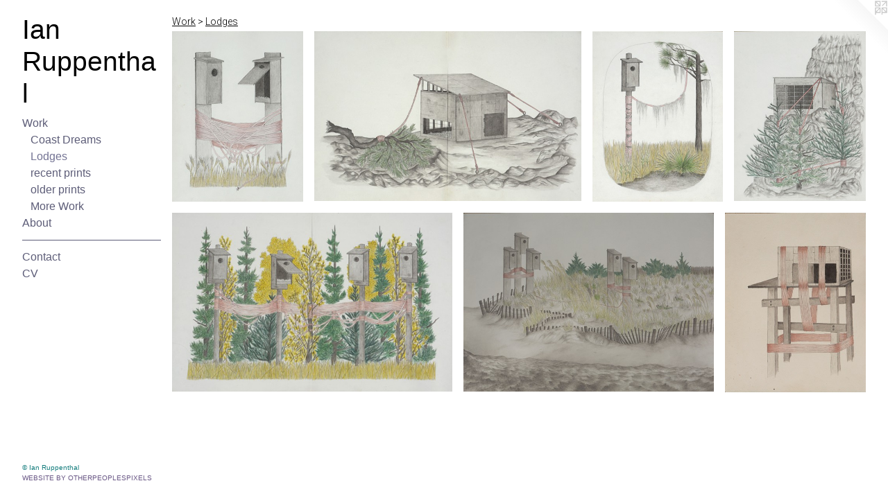

--- FILE ---
content_type: text/html;charset=utf-8
request_url: https://ianruppenthal.net/section/486858-%27Lodge%27%20Series.html
body_size: 4983
content:
<!doctype html><html class="no-js has-flex-styles p-section mobile-title-align--center has-mobile-menu-icon--left l-bricks mobile-menu-align--center p-gallery "><head><meta charset="utf-8" /><meta content="IE=edge" http-equiv="X-UA-Compatible" /><meta http-equiv="X-OPP-Site-Id" content="64502" /><meta http-equiv="X-OPP-Revision" content="341" /><meta http-equiv="X-OPP-Locke-Environment" content="production" /><meta http-equiv="X-OPP-Locke-Release" content="v0.0.141" /><title>Ian Ruppenthal</title><link rel="canonical" href="https://ianruppenthal.net/section/486858-Lodges.html" /><meta content="website" property="og:type" /><meta property="og:url" content="https://ianruppenthal.net/section/486858-Lodges.html" /><meta property="og:title" content="Lodges" /><meta content="width=device-width, initial-scale=1" name="viewport" /><link type="text/css" rel="stylesheet" href="//cdnjs.cloudflare.com/ajax/libs/normalize/3.0.2/normalize.min.css" /><link type="text/css" rel="stylesheet" media="only all" href="//maxcdn.bootstrapcdn.com/font-awesome/4.3.0/css/font-awesome.min.css" /><link type="text/css" rel="stylesheet" media="not all and (min-device-width: 600px) and (min-device-height: 600px)" href="/release/locke/production/v0.0.141/css/small.css" /><link type="text/css" rel="stylesheet" media="only all and (min-device-width: 600px) and (min-device-height: 600px)" href="/release/locke/production/v0.0.141/css/large-bricks.css" /><link type="text/css" rel="stylesheet" media="not all and (min-device-width: 600px) and (min-device-height: 600px)" href="/r17394876670000000341/css/small-site.css" /><link type="text/css" rel="stylesheet" media="only all and (min-device-width: 600px) and (min-device-height: 600px)" href="/r17394876670000000341/css/large-site.css" /><link type="text/css" rel="stylesheet" media="only all and (min-device-width: 600px) and (min-device-height: 600px)" href="//fonts.googleapis.com/css?family=Roboto:300" /><script>window.OPP = window.OPP || {};
OPP.modernMQ = 'only all';
OPP.smallMQ = 'not all and (min-device-width: 600px) and (min-device-height: 600px)';
OPP.largeMQ = 'only all and (min-device-width: 600px) and (min-device-height: 600px)';
OPP.downURI = '/x/5/0/2/64502/.down';
OPP.gracePeriodURI = '/x/5/0/2/64502/.grace_period';
OPP.imgL = function (img) {
  !window.lazySizes && img.onerror();
};
OPP.imgE = function (img) {
  img.onerror = img.onload = null;
  img.src = img.getAttribute('data-src');
  //img.srcset = img.getAttribute('data-srcset');
};</script><script src="/release/locke/production/v0.0.141/js/modernizr.js"></script><script src="/release/locke/production/v0.0.141/js/masonry.js"></script><script src="/release/locke/production/v0.0.141/js/respimage.js"></script><script src="/release/locke/production/v0.0.141/js/ls.aspectratio.js"></script><script src="/release/locke/production/v0.0.141/js/lazysizes.js"></script><script src="/release/locke/production/v0.0.141/js/large.js"></script><script>if (!Modernizr.mq('only all')) { document.write('<link type="text/css" rel="stylesheet" href="/release/locke/production/v0.0.141/css/minimal.css">') }</script><style>.flex-spacer {
  width: 217.68701px;
  -webkit-box-flex: 16.326527;
  -ms-flex-positive: 16.326527;
  flex-grow: 16.326527;
}

#preview-0 {
  width: 154.11363px;
  -webkit-box-flex: 11.558522;
  -ms-flex-positive: 11.558522;
  flex-grow: 11.558522;
}

#preview-1 {
  width: 313.60458px;
  -webkit-box-flex: 23.520344;
  -ms-flex-positive: 23.520344;
  flex-grow: 23.520344;
}

#preview-2 {
  width: 154.05585px;
  -webkit-box-flex: 11.554189;
  -ms-flex-positive: 11.554189;
  flex-grow: 11.554189;
}

#preview-3 {
  width: 154.65042px;
  -webkit-box-flex: 11.598782;
  -ms-flex-positive: 11.598782;
  flex-grow: 11.598782;
}

#preview-4 {
  width: 312.24796px;
  -webkit-box-flex: 23.418598;
  -ms-flex-positive: 23.418598;
  flex-grow: 23.418598;
}

#preview-5 {
  width: 278.45154px;
  -webkit-box-flex: 20.883865;
  -ms-flex-positive: 20.883865;
  flex-grow: 20.883865;
}

#preview-6 {
  width: 156.68509px;
  -webkit-box-flex: 11.751381;
  -ms-flex-positive: 11.751381;
  flex-grow: 11.751381;
}

#preview-0 {
  max-width: 2482px;
}

#preview-1 {
  max-width: 4933px;
}

#preview-2 {
  max-width: 2317px;
}

#preview-3 {
  max-width: 2411px;
}

#preview-4 {
  max-width: 5188px;
}

#preview-5 {
  max-width: 5143px;
}

#preview-6 {
  max-width: 2127px;
}

.preview-placeholder, .preview-image {
  font-size: 22.222221px;
}

@media (min-width: 1500px) {

  
  
  .flex-spacer {
    min-width: 217.68701px;
    width: 16.326527%;
  }
  
  #preview-0 {
    min-width: 154.11363px;
    width: 11.558522%;
  }
  
  #preview-1 {
    min-width: 313.60458px;
    width: 23.520344%;
  }
  
  #preview-2 {
    min-width: 154.05585px;
    width: 11.554189%;
  }
  
  #preview-3 {
    min-width: 154.65042px;
    width: 11.598782%;
  }
  
  #preview-4 {
    min-width: 312.24796px;
    width: 23.418598%;
  }
  
  #preview-5 {
    min-width: 278.45154px;
    width: 20.883865%;
  }
  
  #preview-6 {
    min-width: 156.68509px;
    width: 11.751381%;
  }
  
  
  


}

@media (min-width: 2880px) {

  .preview-placeholder, .preview-image {
    font-size: 36.02222px;
  }

}</style></head><body><header id="header"><a class=" site-title" href="/home.html"><span class=" site-title-text u-break-word">Ian Ruppenthal</span><div class=" site-title-media"></div></a><a id="mobile-menu-icon" class="mobile-menu-icon hidden--no-js hidden--large"><svg viewBox="0 0 21 17" width="21" height="17" fill="currentColor"><rect x="0" y="0" width="21" height="3" rx="0"></rect><rect x="0" y="7" width="21" height="3" rx="0"></rect><rect x="0" y="14" width="21" height="3" rx="0"></rect></svg></a></header><nav class=" hidden--large"><ul class=" site-nav"><li class="nav-item nav-home "><a class="nav-link " href="/home.html">Home</a></li><li class="nav-item expanded nav-museum "><a class="nav-link " href="/section/461885.html">Work</a><ul><li class="nav-gallery nav-item expanded "><a class="nav-link " href="/section/514247-Coast%20Dreams.html">Coast Dreams</a></li><li class="nav-gallery nav-item expanded "><a class="selected nav-link " href="/section/486858-Lodges.html">Lodges</a></li><li class="nav-gallery nav-item expanded "><a class="nav-link " href="/section/461888-recent%20prints.html">recent prints</a></li><li class="nav-gallery nav-item expanded "><a class="nav-link " href="/section/526679-older%20prints.html">older prints</a></li><li class="nav-gallery nav-item expanded "><a class="nav-link " href="/artwork/5065657-Angeles.html">More Work</a></li></ul></li><li class="nav-flex1 nav-item "><a class="nav-link " href="/page/1-About.html">About</a></li><li class="d0 nav-divider hidden--small"></li><li class="nav-item nav-contact "><a class="nav-link " href="/contact.html">Contact</a></li><li class="nav-item nav-pdf1 "><a target="_blank" class="nav-link " href="//img-cache.oppcdn.com/fixed/64502/assets/DjQlltXVnNpqH9ih.pdf">CV</a></li></ul></nav><div class=" content"><nav class=" hidden--small" id="nav"><header><a class=" site-title" href="/home.html"><span class=" site-title-text u-break-word">Ian Ruppenthal</span><div class=" site-title-media"></div></a></header><ul class=" site-nav"><li class="nav-item nav-home "><a class="nav-link " href="/home.html">Home</a></li><li class="nav-item expanded nav-museum "><a class="nav-link " href="/section/461885.html">Work</a><ul><li class="nav-gallery nav-item expanded "><a class="nav-link " href="/section/514247-Coast%20Dreams.html">Coast Dreams</a></li><li class="nav-gallery nav-item expanded "><a class="selected nav-link " href="/section/486858-Lodges.html">Lodges</a></li><li class="nav-gallery nav-item expanded "><a class="nav-link " href="/section/461888-recent%20prints.html">recent prints</a></li><li class="nav-gallery nav-item expanded "><a class="nav-link " href="/section/526679-older%20prints.html">older prints</a></li><li class="nav-gallery nav-item expanded "><a class="nav-link " href="/artwork/5065657-Angeles.html">More Work</a></li></ul></li><li class="nav-flex1 nav-item "><a class="nav-link " href="/page/1-About.html">About</a></li><li class="d0 nav-divider hidden--small"></li><li class="nav-item nav-contact "><a class="nav-link " href="/contact.html">Contact</a></li><li class="nav-item nav-pdf1 "><a target="_blank" class="nav-link " href="//img-cache.oppcdn.com/fixed/64502/assets/DjQlltXVnNpqH9ih.pdf">CV</a></li></ul><footer><div class=" copyright">© Ian Ruppenthal</div><div class=" credit"><a href="http://otherpeoplespixels.com/ref/ianruppenthal.net" target="_blank">Website by OtherPeoplesPixels</a></div></footer></nav><main id="main"><a class=" logo hidden--small" href="http://otherpeoplespixels.com/ref/ianruppenthal.net" title="Website by OtherPeoplesPixels" target="_blank"></a><div class=" page"><script src="/release/locke/production/v0.0.141/js/gallery.js"></script><h1 class="section-title title"><a href="/section/461885.html" class="root title-segment hidden--small">Work</a><span class=" title-sep hidden--small"> &gt; </span><span class=" title-segment">Lodges</span></h1><div class=" previews"><div id="preview-0" class="preview image asset media-and-info"><a class=" media" title="Get In! Now is a Good Chance" href="/artwork/4774941-Get%20In%21%20Now%20is%20a%20Good%20Chance.html"><div class=" preview-image"><img onerror="OPP.imgE(this);" alt="Get In! Now is a Good Chance" data-srcset="//img-cache.oppcdn.com/img/v1.0/s:64502/t:QkxBTksrVEVYVCtIRVJF/p:12/g:tl/o:2.5/a:50/q:90/2482x3221-Zxe4_yIhN4finCWe.jpg/2482x3221/0cfb3bb48671e0b87c3c61e4c61fa905.jpg 2482w,
//img-cache.oppcdn.com/img/v1.0/s:64502/t:QkxBTksrVEVYVCtIRVJF/p:12/g:tl/o:2.5/a:50/q:90/984x4096-Zxe4_yIhN4finCWe.jpg/984x1276/b1d5c859d29c0ba32ee4c38a78954275.jpg 984w,
//img-cache.oppcdn.com/img/v1.0/s:64502/t:QkxBTksrVEVYVCtIRVJF/p:12/g:tl/o:2.5/a:50/q:90/2520x1220-Zxe4_yIhN4finCWe.jpg/940x1220/47f8f5f9ca8d2552bbde0472cfddfdca.jpg 940w,
//img-cache.oppcdn.com/img/v1.0/s:64502/t:QkxBTksrVEVYVCtIRVJF/p:12/g:tl/o:2.5/a:50/q:90/640x4096-Zxe4_yIhN4finCWe.jpg/640x830/d5e2486b20c64aaa9b5f2d4b6813f323.jpg 640w,
//img-cache.oppcdn.com/img/v1.0/s:64502/t:QkxBTksrVEVYVCtIRVJF/p:12/g:tl/o:2.5/a:50/q:90/1640x830-Zxe4_yIhN4finCWe.jpg/639x830/13277a3b7e60bb1215dbf374f4e1d1b5.jpg 639w,
//img-cache.oppcdn.com/img/v1.0/s:64502/t:QkxBTksrVEVYVCtIRVJF/p:12/g:tl/o:2.5/a:50/q:90/1400x720-Zxe4_yIhN4finCWe.jpg/554x720/0b15efefab2d842a9018071a98d8e8df.jpg 554w,
//img-cache.oppcdn.com/img/v1.0/s:64502/t:QkxBTksrVEVYVCtIRVJF/p:12/g:tl/o:2.5/a:50/q:90/984x588-Zxe4_yIhN4finCWe.jpg/453x588/69f734ef726f13bcaf2049b0f094009e.jpg 453w,
//img-cache.oppcdn.com/fixed/64502/assets/Zxe4_yIhN4finCWe.jpg 369w" src="data:image/svg+xml;charset=UTF-8,%3Csvg%20xmlns%3D%27http%3A%2F%2Fwww.w3.org%2F2000%2Fsvg%27%20viewbox%3D%270%200%202482%203221%27%20width%3D%272482px%27%20height%3D%273221px%27%3E%3C%2Fsvg%3E" onload="OPP.imgL(this);" data-sizes="auto" class="u-img lazyload hidden--no-js " data-src="//img-cache.oppcdn.com/fixed/64502/assets/Zxe4_yIhN4finCWe.jpg" data-aspectratio="2482/3221" /><noscript><img class="u-img " alt="Get In! Now is a Good Chance" src="//img-cache.oppcdn.com/fixed/64502/assets/Zxe4_yIhN4finCWe.jpg" /></noscript></div></a><div class=" info border-color"><div class=" wall-text border-color"><div class=" wt-item wt-title"><a href="/artwork/4774941-Get%20In%21%20Now%20is%20a%20Good%20Chance.html">Get In! Now is a Good Chance</a></div><div class=" wt-item wt-media">sumi ink, graphite, gouache</div><div class=" wt-item wt-dimensions">8.5" x 11"</div><div class=" wt-item wt-date">2020</div></div></div></div><div id="preview-1" class="preview image asset media-and-info"><a class=" media" title="The Clearing House" href="/artwork/4774942-The%20Clearing%20House.html"><div class=" preview-image"><img onerror="OPP.imgE(this);" alt="The Clearing House" data-srcset="//img-cache.oppcdn.com/img/v1.0/s:64502/t:QkxBTksrVEVYVCtIRVJF/p:12/g:tl/o:2.5/a:50/q:90/4933x3146-02d9HdhGq6rOyRWY.jpg/4933x3146/94b42d8655dbb33e720a9e0ebeb595c4.jpg 4933w,
//img-cache.oppcdn.com/img/v1.0/s:64502/t:QkxBTksrVEVYVCtIRVJF/p:12/g:tl/o:2.5/a:50/q:90/2520x1220-02d9HdhGq6rOyRWY.jpg/1912x1220/ba7acac750ecab8505356450ea894944.jpg 1912w,
//img-cache.oppcdn.com/img/v1.0/s:64502/t:QkxBTksrVEVYVCtIRVJF/p:12/g:tl/o:2.5/a:50/q:90/1640x830-02d9HdhGq6rOyRWY.jpg/1301x830/c5fbd9c4700e2e16ac865cd8e06287ce.jpg 1301w,
//img-cache.oppcdn.com/img/v1.0/s:64502/t:QkxBTksrVEVYVCtIRVJF/p:12/g:tl/o:2.5/a:50/q:90/1400x720-02d9HdhGq6rOyRWY.jpg/1128x720/dfa3f52338fe09cfaa6a7079c9828f19.jpg 1128w,
//img-cache.oppcdn.com/img/v1.0/s:64502/t:QkxBTksrVEVYVCtIRVJF/p:12/g:tl/o:2.5/a:50/q:90/984x4096-02d9HdhGq6rOyRWY.jpg/984x627/f909aec7bb47808a2fce95fb3d71d6c2.jpg 984w,
//img-cache.oppcdn.com/img/v1.0/s:64502/t:QkxBTksrVEVYVCtIRVJF/p:12/g:tl/o:2.5/a:50/q:90/984x588-02d9HdhGq6rOyRWY.jpg/921x588/67ddaf8a0943d545b1b6cd4fcb926750.jpg 921w,
//img-cache.oppcdn.com/fixed/64502/assets/02d9HdhGq6rOyRWY.jpg 640w" src="data:image/svg+xml;charset=UTF-8,%3Csvg%20xmlns%3D%27http%3A%2F%2Fwww.w3.org%2F2000%2Fsvg%27%20viewbox%3D%270%200%204933%203146%27%20width%3D%274933px%27%20height%3D%273146px%27%3E%3C%2Fsvg%3E" onload="OPP.imgL(this);" data-sizes="auto" class="u-img lazyload hidden--no-js " data-src="//img-cache.oppcdn.com/fixed/64502/assets/02d9HdhGq6rOyRWY.jpg" data-aspectratio="4933/3146" /><noscript><img class="u-img " alt="The Clearing House" src="//img-cache.oppcdn.com/fixed/64502/assets/02d9HdhGq6rOyRWY.jpg" /></noscript></div></a><div class=" info border-color"><div class=" wall-text border-color"><div class=" wt-item wt-title"><a href="/artwork/4774942-The%20Clearing%20House.html">The Clearing House</a></div><div class=" wt-item wt-media">sumi ink, graphite, gouache</div><div class=" wt-item wt-dimensions">17" x 11"</div><div class=" wt-item wt-date">2020</div></div></div></div><div id="preview-2" class="preview image asset media-and-info"><a class=" media" title="Coast Dreams" href="/artwork/4774943-Coast%20Dreams.html"><div class=" preview-image"><img onerror="OPP.imgE(this);" alt="Coast Dreams" data-srcset="//img-cache.oppcdn.com/img/v1.0/s:64502/t:QkxBTksrVEVYVCtIRVJF/p:12/g:tl/o:2.5/a:50/q:90/2317x3008-pYCAuzDjvRJGP747.jpg/2317x3008/ec4e2c4cc24ab08e98cd1b3a348345e7.jpg 2317w,
//img-cache.oppcdn.com/img/v1.0/s:64502/t:QkxBTksrVEVYVCtIRVJF/p:12/g:tl/o:2.5/a:50/q:90/984x4096-pYCAuzDjvRJGP747.jpg/984x1277/90146cf90fe8c60c55b09f38c10a6d88.jpg 984w,
//img-cache.oppcdn.com/img/v1.0/s:64502/t:QkxBTksrVEVYVCtIRVJF/p:12/g:tl/o:2.5/a:50/q:90/2520x1220-pYCAuzDjvRJGP747.jpg/939x1220/c6048c2d58bdd34d1915a2af9fa8ae61.jpg 939w,
//img-cache.oppcdn.com/img/v1.0/s:64502/t:QkxBTksrVEVYVCtIRVJF/p:12/g:tl/o:2.5/a:50/q:90/640x4096-pYCAuzDjvRJGP747.jpg/640x830/55a2cd8b918278e0e64a855f71edc038.jpg 640w,
//img-cache.oppcdn.com/img/v1.0/s:64502/t:QkxBTksrVEVYVCtIRVJF/p:12/g:tl/o:2.5/a:50/q:90/1640x830-pYCAuzDjvRJGP747.jpg/639x830/f8d323da8522f71fff71c2733c2cd3a2.jpg 639w,
//img-cache.oppcdn.com/img/v1.0/s:64502/t:QkxBTksrVEVYVCtIRVJF/p:12/g:tl/o:2.5/a:50/q:90/1400x720-pYCAuzDjvRJGP747.jpg/554x720/c333a8eca20626956498a84bd658f355.jpg 554w,
//img-cache.oppcdn.com/img/v1.0/s:64502/t:QkxBTksrVEVYVCtIRVJF/p:12/g:tl/o:2.5/a:50/q:90/984x588-pYCAuzDjvRJGP747.jpg/452x588/ee9f529e4ec3b6246dc91f044b9eee72.jpg 452w,
//img-cache.oppcdn.com/fixed/64502/assets/pYCAuzDjvRJGP747.jpg 369w" src="data:image/svg+xml;charset=UTF-8,%3Csvg%20xmlns%3D%27http%3A%2F%2Fwww.w3.org%2F2000%2Fsvg%27%20viewbox%3D%270%200%202317%203008%27%20width%3D%272317px%27%20height%3D%273008px%27%3E%3C%2Fsvg%3E" onload="OPP.imgL(this);" data-sizes="auto" class="u-img lazyload hidden--no-js " data-src="//img-cache.oppcdn.com/fixed/64502/assets/pYCAuzDjvRJGP747.jpg" data-aspectratio="2317/3008" /><noscript><img class="u-img " alt="Coast Dreams" src="//img-cache.oppcdn.com/fixed/64502/assets/pYCAuzDjvRJGP747.jpg" /></noscript></div></a><div class=" info border-color"><div class=" wall-text border-color"><div class=" wt-item wt-title"><a href="/artwork/4774943-Coast%20Dreams.html">Coast Dreams</a></div><div class=" wt-item wt-media">sumi ink, graphite, gouache</div><div class=" wt-item wt-dimensions">8.5" x 11"</div><div class=" wt-item wt-date">2020</div></div></div></div><div id="preview-3" class="preview image asset media-and-info"><a class=" media" title="Fir and Spruce at Devil's Courthouse" href="/artwork/4774944-Fir%20and%20Spruce%20at%20Devil%27s%20Courthouse.html"><div class=" preview-image"><img onerror="OPP.imgE(this);" alt="Fir and Spruce at Devil's Courthouse" data-srcset="//img-cache.oppcdn.com/img/v1.0/s:64502/t:QkxBTksrVEVYVCtIRVJF/p:12/g:tl/o:2.5/a:50/q:90/2411x3118-x3a0ds3oDZCCuikk.jpg/2411x3118/6c2c23e4d86aeffc4f7d6734296912ec.jpg 2411w,
//img-cache.oppcdn.com/img/v1.0/s:64502/t:QkxBTksrVEVYVCtIRVJF/p:12/g:tl/o:2.5/a:50/q:90/984x4096-x3a0ds3oDZCCuikk.jpg/984x1272/f948a27ff43e1e767bf5bf7ba08d1e43.jpg 984w,
//img-cache.oppcdn.com/img/v1.0/s:64502/t:QkxBTksrVEVYVCtIRVJF/p:12/g:tl/o:2.5/a:50/q:90/2520x1220-x3a0ds3oDZCCuikk.jpg/943x1220/83c5369409a3fa2c446905b2baa71ad3.jpg 943w,
//img-cache.oppcdn.com/img/v1.0/s:64502/t:QkxBTksrVEVYVCtIRVJF/p:12/g:tl/o:2.5/a:50/q:90/1640x830-x3a0ds3oDZCCuikk.jpg/641x830/847595989225e2082dc12c3c34d4912f.jpg 641w,
//img-cache.oppcdn.com/img/v1.0/s:64502/t:QkxBTksrVEVYVCtIRVJF/p:12/g:tl/o:2.5/a:50/q:90/640x4096-x3a0ds3oDZCCuikk.jpg/640x827/48fd5ddb0f9661bc1a116973b6c32cea.jpg 640w,
//img-cache.oppcdn.com/img/v1.0/s:64502/t:QkxBTksrVEVYVCtIRVJF/p:12/g:tl/o:2.5/a:50/q:90/1400x720-x3a0ds3oDZCCuikk.jpg/556x720/9110e83b4a079fb5c5241ab3d44d209c.jpg 556w,
//img-cache.oppcdn.com/img/v1.0/s:64502/t:QkxBTksrVEVYVCtIRVJF/p:12/g:tl/o:2.5/a:50/q:90/984x588-x3a0ds3oDZCCuikk.jpg/454x588/cb80fde68d34f10d84b5fcdb699d18af.jpg 454w,
//img-cache.oppcdn.com/fixed/64502/assets/x3a0ds3oDZCCuikk.jpg 371w" src="data:image/svg+xml;charset=UTF-8,%3Csvg%20xmlns%3D%27http%3A%2F%2Fwww.w3.org%2F2000%2Fsvg%27%20viewbox%3D%270%200%202411%203118%27%20width%3D%272411px%27%20height%3D%273118px%27%3E%3C%2Fsvg%3E" onload="OPP.imgL(this);" data-sizes="auto" class="u-img lazyload hidden--no-js " data-src="//img-cache.oppcdn.com/fixed/64502/assets/x3a0ds3oDZCCuikk.jpg" data-aspectratio="2411/3118" /><noscript><img class="u-img " alt="Fir and Spruce at Devil's Courthouse" src="//img-cache.oppcdn.com/fixed/64502/assets/x3a0ds3oDZCCuikk.jpg" /></noscript></div></a><div class=" info border-color"><div class=" wall-text border-color"><div class=" wt-item wt-title"><a href="/artwork/4774944-Fir%20and%20Spruce%20at%20Devil%27s%20Courthouse.html">Fir and Spruce at Devil's Courthouse</a></div><div class=" wt-item wt-media">sumi ink, graphite, gouache</div><div class=" wt-item wt-dimensions">8.5" x 11"</div><div class=" wt-item wt-date">2020</div></div></div></div><div id="preview-4" class="preview image asset media-and-info"><a class=" media" title="A Northern Lodge" href="/artwork/4774946-A%20Northern%20Lodge.html"><div class=" preview-image"><img onerror="OPP.imgE(this);" alt="A Northern Lodge" data-srcset="//img-cache.oppcdn.com/img/v1.0/s:64502/t:QkxBTksrVEVYVCtIRVJF/p:12/g:tl/o:2.5/a:50/q:90/5188x3323-pgSE8mupmhqVni6n.jpg/5188x3323/4485c3494137d84c20c64f77336c8f60.jpg 5188w,
//img-cache.oppcdn.com/img/v1.0/s:64502/t:QkxBTksrVEVYVCtIRVJF/p:12/g:tl/o:2.5/a:50/q:90/2520x1220-pgSE8mupmhqVni6n.jpg/1904x1220/c72dfa020b9ce212dd055d6c38e02729.jpg 1904w,
//img-cache.oppcdn.com/img/v1.0/s:64502/t:QkxBTksrVEVYVCtIRVJF/p:12/g:tl/o:2.5/a:50/q:90/1640x830-pgSE8mupmhqVni6n.jpg/1295x830/ce9959e43823ec86502eb0c544004dcc.jpg 1295w,
//img-cache.oppcdn.com/img/v1.0/s:64502/t:QkxBTksrVEVYVCtIRVJF/p:12/g:tl/o:2.5/a:50/q:90/1400x720-pgSE8mupmhqVni6n.jpg/1124x720/c25193d65d940579ff62e11919507c66.jpg 1124w,
//img-cache.oppcdn.com/img/v1.0/s:64502/t:QkxBTksrVEVYVCtIRVJF/p:12/g:tl/o:2.5/a:50/q:90/984x4096-pgSE8mupmhqVni6n.jpg/984x630/977e5e2cc2d117268f819c32d7d7ce20.jpg 984w,
//img-cache.oppcdn.com/img/v1.0/s:64502/t:QkxBTksrVEVYVCtIRVJF/p:12/g:tl/o:2.5/a:50/q:90/984x588-pgSE8mupmhqVni6n.jpg/918x588/7cf873cebf36c6c5d624e68532242632.jpg 918w,
//img-cache.oppcdn.com/fixed/64502/assets/pgSE8mupmhqVni6n.jpg 640w" src="data:image/svg+xml;charset=UTF-8,%3Csvg%20xmlns%3D%27http%3A%2F%2Fwww.w3.org%2F2000%2Fsvg%27%20viewbox%3D%270%200%205188%203323%27%20width%3D%275188px%27%20height%3D%273323px%27%3E%3C%2Fsvg%3E" onload="OPP.imgL(this);" data-sizes="auto" class="u-img lazyload hidden--no-js " data-src="//img-cache.oppcdn.com/fixed/64502/assets/pgSE8mupmhqVni6n.jpg" data-aspectratio="5188/3323" /><noscript><img class="u-img " alt="A Northern Lodge" src="//img-cache.oppcdn.com/fixed/64502/assets/pgSE8mupmhqVni6n.jpg" /></noscript></div></a><div class=" info border-color"><div class=" wall-text border-color"><div class=" wt-item wt-title"><a href="/artwork/4774946-A%20Northern%20Lodge.html">A Northern Lodge</a></div><div class=" wt-item wt-media">sumi ink, graphite, gouache</div><div class=" wt-item wt-dimensions">17" x 11"</div><div class=" wt-item wt-date">2020</div></div></div></div><div id="preview-5" class="preview image asset media-and-info"><a class=" media" title="Southern shores, hold fast" href="/artwork/4783286-Southern%20shores%2c%20hold%20fast.html"><div class=" preview-image"><img onerror="OPP.imgE(this);" alt="Southern shores, hold fast" data-srcset="//img-cache.oppcdn.com/img/v1.0/s:64502/t:QkxBTksrVEVYVCtIRVJF/p:12/g:tl/o:2.5/a:50/q:90/5143x3694-JD1U7NZM6bw1VOqr.jpg/5143x3694/8b22168e62bda7a741a6d91d3aad902c.jpg 5143w,
//img-cache.oppcdn.com/img/v1.0/s:64502/t:QkxBTksrVEVYVCtIRVJF/p:12/g:tl/o:2.5/a:50/q:90/2520x1220-JD1U7NZM6bw1VOqr.jpg/1698x1220/33dc68a3d49df7216f0e51a41d3e5407.jpg 1698w,
//img-cache.oppcdn.com/img/v1.0/s:64502/t:QkxBTksrVEVYVCtIRVJF/p:12/g:tl/o:2.5/a:50/q:90/1640x830-JD1U7NZM6bw1VOqr.jpg/1155x830/afd785b52899b03e3ce8d9e023446c5b.jpg 1155w,
//img-cache.oppcdn.com/img/v1.0/s:64502/t:QkxBTksrVEVYVCtIRVJF/p:12/g:tl/o:2.5/a:50/q:90/1400x720-JD1U7NZM6bw1VOqr.jpg/1002x720/265199e3301cdf98d1b701e068c686f1.jpg 1002w,
//img-cache.oppcdn.com/img/v1.0/s:64502/t:QkxBTksrVEVYVCtIRVJF/p:12/g:tl/o:2.5/a:50/q:90/984x4096-JD1U7NZM6bw1VOqr.jpg/984x706/810d1f39556e66796bc014a62c62f38e.jpg 984w,
//img-cache.oppcdn.com/img/v1.0/s:64502/t:QkxBTksrVEVYVCtIRVJF/p:12/g:tl/o:2.5/a:50/q:90/984x588-JD1U7NZM6bw1VOqr.jpg/818x588/f0887ed638ddfc071f7e363bebc786b4.jpg 818w,
//img-cache.oppcdn.com/fixed/64502/assets/JD1U7NZM6bw1VOqr.jpg 640w" src="data:image/svg+xml;charset=UTF-8,%3Csvg%20xmlns%3D%27http%3A%2F%2Fwww.w3.org%2F2000%2Fsvg%27%20viewbox%3D%270%200%205143%203694%27%20width%3D%275143px%27%20height%3D%273694px%27%3E%3C%2Fsvg%3E" onload="OPP.imgL(this);" data-sizes="auto" class="u-img lazyload hidden--no-js " data-src="//img-cache.oppcdn.com/fixed/64502/assets/JD1U7NZM6bw1VOqr.jpg" data-aspectratio="5143/3694" /><noscript><img class="u-img " alt="Southern shores, hold fast" src="//img-cache.oppcdn.com/fixed/64502/assets/JD1U7NZM6bw1VOqr.jpg" /></noscript></div></a><div class=" info border-color"><div class=" wall-text border-color"><div class=" wt-item wt-title"><a href="/artwork/4783286-Southern%20shores%2c%20hold%20fast.html">Southern shores, hold fast</a></div><div class=" wt-item wt-media">sumi ink, graphite, gouache</div><div class=" wt-item wt-dimensions">19" x 26"</div><div class=" wt-item wt-date">2020</div></div></div></div><div id="preview-6" class="preview image asset media-and-info"><a class=" media" title="This Must Hold" href="/artwork/4783273-This%20Must%20Hold.html"><div class=" preview-image"><img onerror="OPP.imgE(this);" alt="This Must Hold" data-srcset="//img-cache.oppcdn.com/img/v1.0/s:64502/t:QkxBTksrVEVYVCtIRVJF/p:12/g:tl/o:2.5/a:50/q:90/2127x2715-HAzAJmg4zqGOI2ir.jpg/2127x2715/ef91028599f51f34c7f31fa8077134b3.jpg 2127w,
//img-cache.oppcdn.com/img/v1.0/s:64502/t:QkxBTksrVEVYVCtIRVJF/p:12/g:tl/o:2.5/a:50/q:90/984x4096-HAzAJmg4zqGOI2ir.jpg/984x1256/3996a5a433aef53fc058dd55aabb2497.jpg 984w,
//img-cache.oppcdn.com/img/v1.0/s:64502/t:QkxBTksrVEVYVCtIRVJF/p:12/g:tl/o:2.5/a:50/q:90/2520x1220-HAzAJmg4zqGOI2ir.jpg/955x1220/f37ea89b4ee79acc025e2c86faadcc66.jpg 955w,
//img-cache.oppcdn.com/img/v1.0/s:64502/t:QkxBTksrVEVYVCtIRVJF/p:12/g:tl/o:2.5/a:50/q:90/1640x830-HAzAJmg4zqGOI2ir.jpg/650x830/7fb34511ce0195f927c2b235e9418f5f.jpg 650w,
//img-cache.oppcdn.com/img/v1.0/s:64502/t:QkxBTksrVEVYVCtIRVJF/p:12/g:tl/o:2.5/a:50/q:90/640x4096-HAzAJmg4zqGOI2ir.jpg/640x816/1c1a8cb6ab236d20531e2a4b7b84b968.jpg 640w,
//img-cache.oppcdn.com/img/v1.0/s:64502/t:QkxBTksrVEVYVCtIRVJF/p:12/g:tl/o:2.5/a:50/q:90/1400x720-HAzAJmg4zqGOI2ir.jpg/564x720/27608b0b65902307dcdcf98b9eb9d6c3.jpg 564w,
//img-cache.oppcdn.com/img/v1.0/s:64502/t:QkxBTksrVEVYVCtIRVJF/p:12/g:tl/o:2.5/a:50/q:90/984x588-HAzAJmg4zqGOI2ir.jpg/460x588/ccd49e81c0a354294a476945b4cdb95b.jpg 460w,
//img-cache.oppcdn.com/fixed/64502/assets/HAzAJmg4zqGOI2ir.jpg 376w" src="data:image/svg+xml;charset=UTF-8,%3Csvg%20xmlns%3D%27http%3A%2F%2Fwww.w3.org%2F2000%2Fsvg%27%20viewbox%3D%270%200%202127%202715%27%20width%3D%272127px%27%20height%3D%272715px%27%3E%3C%2Fsvg%3E" onload="OPP.imgL(this);" data-sizes="auto" class="u-img lazyload hidden--no-js " data-src="//img-cache.oppcdn.com/fixed/64502/assets/HAzAJmg4zqGOI2ir.jpg" data-aspectratio="2127/2715" /><noscript><img class="u-img " alt="This Must Hold" src="//img-cache.oppcdn.com/fixed/64502/assets/HAzAJmg4zqGOI2ir.jpg" /></noscript></div></a><div class=" info border-color"><div class=" wall-text border-color"><div class=" wt-item wt-title"><a href="/artwork/4783273-This%20Must%20Hold.html">This Must Hold</a></div><div class=" wt-item wt-media">sumi ink, graphite, gouache</div><div class=" wt-item wt-dimensions">8.5" x 11"</div><div class=" wt-item wt-date">2020</div></div></div></div><div class="flex-spacer "></div><div class="flex-spacer "></div><div class="flex-spacer "></div><div class="flex-spacer "></div><div class="flex-spacer "></div><div class="flex-spacer "></div></div></div></main></div><footer><div class=" copyright">© Ian Ruppenthal</div><div class=" credit"><a href="http://otherpeoplespixels.com/ref/ianruppenthal.net" target="_blank">Website by OtherPeoplesPixels</a></div></footer><div class=" offline"></div><script src="/release/locke/production/v0.0.141/js/small.js"></script><script src="https://otherpeoplespixels.com/static/enable-preview.js"></script></body></html>

--- FILE ---
content_type: text/css;charset=utf-8
request_url: https://ianruppenthal.net/r17394876670000000341/css/large-site.css
body_size: 496
content:
body {
  background-color: #FFFFFF;
  font-weight: normal;
  font-style: normal;
  font-family: "Helvetica", sans-serif;
}

body {
  color: #3D444D;
}

main a {
  color: #695785;
}

main a:hover {
  text-decoration: underline;
  color: #826fa0;
}

main a:visited {
  color: #826fa0;
}

.site-title, .mobile-menu-icon {
  color: #000000;
}

.site-nav, .mobile-menu-link, nav:before, nav:after {
  color: #5D5D78;
}

.site-nav a {
  color: #5D5D78;
}

.site-nav a:hover {
  text-decoration: none;
  color: #747494;
}

.site-nav a:visited {
  color: #5D5D78;
}

.site-nav a.selected {
  color: #747494;
}

.site-nav:hover a.selected {
  color: #5D5D78;
}

footer {
  color: #137c7c;
}

footer a {
  color: #695785;
}

footer a:hover {
  text-decoration: underline;
  color: #826fa0;
}

footer a:visited {
  color: #826fa0;
}

.title, .news-item-title, .flex-page-title {
  color: #000000;
}

.title a {
  color: #000000;
}

.title a:hover {
  text-decoration: none;
  color: #1a1a1a;
}

.title a:visited {
  color: #000000;
}

.hr, .hr-before:before, .hr-after:after, .hr-before--small:before, .hr-before--large:before, .hr-after--small:after, .hr-after--large:after {
  border-top-color: #a1aab5;
}

.button {
  background: #695785;
  color: #FFFFFF;
}

.social-icon {
  background-color: #3D444D;
  color: #FFFFFF;
}

.welcome-modal {
  background-color: #faf5dc;
}

.share-button .social-icon {
  color: #3D444D;
}

.site-title {
  font-family: "Helvetica", sans-serif;
  font-style: normal;
  font-weight: 400;
}

.site-nav {
  font-family: "Helvetica", sans-serif;
  font-style: normal;
  font-weight: 400;
}

.section-title, .parent-title, .news-item-title, .link-name, .preview-placeholder, .preview-image, .flex-page-title {
  font-family: "Roboto", sans-serif;
  font-style: normal;
  font-weight: 300;
}

body {
  font-size: 15px;
}

.site-title {
  font-size: 39px;
}

.site-nav {
  font-size: 16px;
}

.title, .news-item-title, .link-name, .flex-page-title {
  font-size: 14px;
}

.border-color {
  border-color: hsla(213.75, 11.594203%, 27.058823%, 0.2);
}

.p-artwork .page-nav a {
  color: #3D444D;
}

.p-artwork .page-nav a:hover {
  text-decoration: none;
  color: #3D444D;
}

.p-artwork .page-nav a:visited {
  color: #3D444D;
}

.wordy {
  text-align: left;
}

--- FILE ---
content_type: text/css;charset=utf-8
request_url: https://ianruppenthal.net/r17394876670000000341/css/small-site.css
body_size: 351
content:
body {
  background-color: #FFFFFF;
  font-weight: normal;
  font-style: normal;
  font-family: "Helvetica", sans-serif;
}

body {
  color: #3D444D;
}

main a {
  color: #695785;
}

main a:hover {
  text-decoration: underline;
  color: #826fa0;
}

main a:visited {
  color: #826fa0;
}

.site-title, .mobile-menu-icon {
  color: #000000;
}

.site-nav, .mobile-menu-link, nav:before, nav:after {
  color: #5D5D78;
}

.site-nav a {
  color: #5D5D78;
}

.site-nav a:hover {
  text-decoration: none;
  color: #747494;
}

.site-nav a:visited {
  color: #5D5D78;
}

.site-nav a.selected {
  color: #747494;
}

.site-nav:hover a.selected {
  color: #5D5D78;
}

footer {
  color: #137c7c;
}

footer a {
  color: #695785;
}

footer a:hover {
  text-decoration: underline;
  color: #826fa0;
}

footer a:visited {
  color: #826fa0;
}

.title, .news-item-title, .flex-page-title {
  color: #000000;
}

.title a {
  color: #000000;
}

.title a:hover {
  text-decoration: none;
  color: #1a1a1a;
}

.title a:visited {
  color: #000000;
}

.hr, .hr-before:before, .hr-after:after, .hr-before--small:before, .hr-before--large:before, .hr-after--small:after, .hr-after--large:after {
  border-top-color: #a1aab5;
}

.button {
  background: #695785;
  color: #FFFFFF;
}

.social-icon {
  background-color: #3D444D;
  color: #FFFFFF;
}

.welcome-modal {
  background-color: #faf5dc;
}

.site-title {
  font-family: "Helvetica", sans-serif;
  font-style: normal;
  font-weight: 400;
}

nav {
  font-family: "Helvetica", sans-serif;
  font-style: normal;
  font-weight: 400;
}

.wordy {
  text-align: left;
}

.site-title {
  font-size: 2.1875rem;
}

footer .credit a {
  color: #3D444D;
}